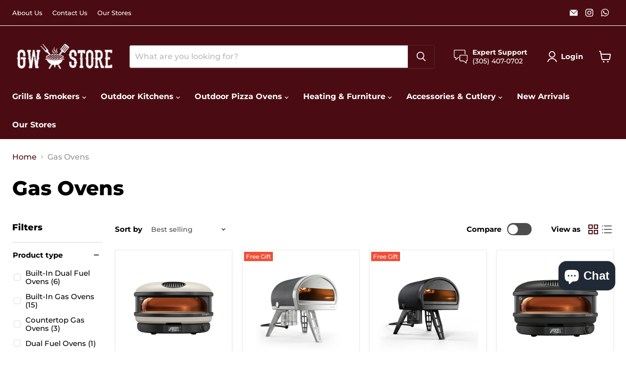

--- FILE ---
content_type: text/css
request_url: https://www.gwstore.com/cdn/shop/t/49/assets/mandasa.css?v=72800429431794752921763055002
body_size: -297
content:
.product-single__tags{position:absolute;top:3px;left:3px;display:flex;flex-wrap:wrap}.product-single__tags span{margin:0 3px 2px 0;padding:3px 4px;font-size:12px}.call-expert{border:0px solid #ccc;padding:0;justify-content:center;align-items:center;flex-direction:column}.invisible-box{margin-top:85px}.upper-box{background-color:#f8f8f8;display:flex;align-items:center;padding:20px;position:relative;overflow:visible}.upper-box img{width:150px;height:auto;margin-right:20px;position:absolute;bottom:0;left:20px}.upper-text{margin-left:180px;display:flex;flex-direction:column;justify-content:flex-start}.upper-text h2{margin:0 0 5px;font-size:20px}.upper-text p{margin:0;color:#000}.lower-box{background-color:#4a0c12;padding:20px;text-align:center;width:100%;display:flex;justify-content:center}.contact-info{display:flex;align-items:center}.contact-info p{margin:5px;font-size:16px;color:#fff}.contact-info p:first-child{margin-right:15px}.contact-info a{font-size:16px;color:#fff;text-decoration:underline}.contact-info a:hover{color:#bcbcbc}.productitem__compare-wrapper-always{margin-top:8px}@media screen and (max-width: 900px){.invisible-box{margin-top:50px}}@media screen and (max-width: 720px){.invisible-box{margin-top:75px}}@media screen and (max-width: 425px){.upper-text{margin-left:140px}.invisible-box{margin-top:40px}.upper-box img{width:140px;left:5px}}@media screen and (max-width: 350px){.invisible-box{margin-top:30px}.upper-text{margin-left:120px}.upper-text h2{font-size:18px}.lower-box{padding:12px}.contact-info p{margin:1px}}#product-form,#button-checkout-banner,#button-checkout-cart{background-color:#e24c00}#product-form.sold-out{background-color:#1e1e1e}
/*# sourceMappingURL=/cdn/shop/t/49/assets/mandasa.css.map?v=72800429431794752921763055002 */
